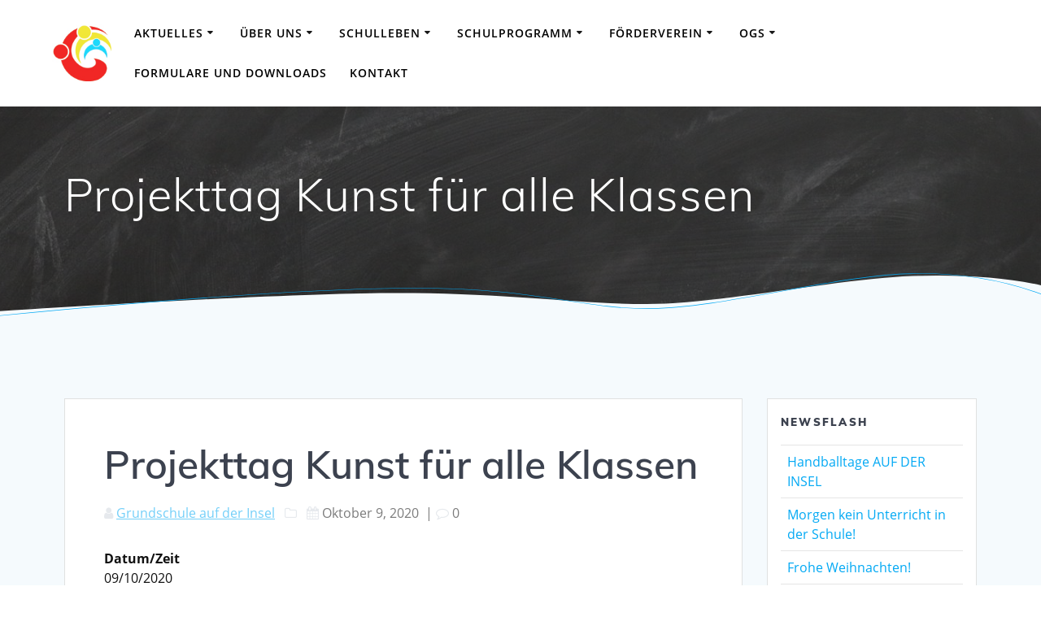

--- FILE ---
content_type: text/css
request_url: https://grundschuleaufderinsel.de/wp-content/themes/GrundschuleaufderInsel/style.css?ver=1.0
body_size: 1018
content:
/*
Theme Name:   GrundschuleaufderInsel
Description:  Child theme of Mesmerize
Author:       Budde E&L
Author URL:   https://budde-edv.de
Template:     mesmerize
Version:      1.0
License:      GNU General Public License v2 or later
License URI:  http://www.gnu.org/licenses/gpl-2.0.html
Text Domain:  GrundschuleaufderInsel
*/

/* Local fonts */

/* mulish-300 - latin */
@font-face {
  font-family: "Muli";
  font-style: normal;
  font-weight: 300;
  src: local(""), url("./fonts/mulish-v3-latin-300.woff2") format("woff2"),
    /* Chrome 26+, Opera 23+, Firefox 39+ */
      url("./fonts/mulish-v3-latin-300.woff") format("woff"); /* Chrome 6+, Firefox 3.6+, IE 9+, Safari 5.1+ */
}
/* mulish-regular - latin */
@font-face {
  font-family: "Muli";
  font-style: normal;
  font-weight: 400;
  src: local(""), url("./fonts/mulish-v3-latin-regular.woff2") format("woff2"),
    /* Chrome 26+, Opera 23+, Firefox 39+ */
      url("./fonts/mulish-v3-latin-regular.woff") format("woff"); /* Chrome 6+, Firefox 3.6+, IE 9+, Safari 5.1+ */
}
/* mulish-600 - latin */
@font-face {
  font-family: "Muli";
  font-style: normal;
  font-weight: 600;
  src: local(""), url("./fonts/mulish-v3-latin-600.woff2") format("woff2"),
    /* Chrome 26+, Opera 23+, Firefox 39+ */
      url("./fonts/mulish-v3-latin-600.woff") format("woff"); /* Chrome 6+, Firefox 3.6+, IE 9+, Safari 5.1+ */
}
/* mulish-700 - latin */
@font-face {
  font-family: "Muli";
  font-style: normal;
  font-weight: 700;
  src: local(""), url("./fonts/mulish-v3-latin-700.woff2") format("woff2"),
    /* Chrome 26+, Opera 23+, Firefox 39+ */
      url("./fonts/mulish-v3-latin-700.woff") format("woff"); /* Chrome 6+, Firefox 3.6+, IE 9+, Safari 5.1+ */
}
/* mulish-900 - latin */
@font-face {
  font-family: "Muli";
  font-style: normal;
  font-weight: 900;
  src: local(""), url("./fonts/mulish-v3-latin-900.woff2") format("woff2"),
    /* Chrome 26+, Opera 23+, Firefox 39+ */
      url("./fonts/mulish-v3-latin-900.woff") format("woff"); /* Chrome 6+, Firefox 3.6+, IE 9+, Safari 5.1+ */
}
/* mulish-300italic - latin */
@font-face {
  font-family: "Muli";
  font-style: italic;
  font-weight: 300;
  src: local(""),
    url("./fonts/mulish-v3-latin-300italic.woff2") format("woff2"),
    /* Chrome 26+, Opera 23+, Firefox 39+ */
      url("./fonts/mulish-v3-latin-300italic.woff") format("woff"); /* Chrome 6+, Firefox 3.6+, IE 9+, Safari 5.1+ */
}
/* mulish-italic - latin */
@font-face {
  font-family: "Muli";
  font-style: italic;
  font-weight: 400;
  src: local(""), url("./fonts/mulish-v3-latin-italic.woff2") format("woff2"),
    /* Chrome 26+, Opera 23+, Firefox 39+ */
      url("./fonts/mulish-v3-latin-italic.woff") format("woff"); /* Chrome 6+, Firefox 3.6+, IE 9+, Safari 5.1+ */
}
/* mulish-600italic - latin */
@font-face {
  font-family: "Muli";
  font-style: italic;
  font-weight: 600;
  src: local(""),
    url("./fonts/mulish-v3-latin-600italic.woff2") format("woff2"),
    /* Chrome 26+, Opera 23+, Firefox 39+ */
      url("./fonts/mulish-v3-latin-600italic.woff") format("woff"); /* Chrome 6+, Firefox 3.6+, IE 9+, Safari 5.1+ */
}
/* mulish-700italic - latin */
@font-face {
  font-family: "Muli";
  font-style: italic;
  font-weight: 700;
  src: local(""),
    url("./fonts/mulish-v3-latin-700italic.woff2") format("woff2"),
    /* Chrome 26+, Opera 23+, Firefox 39+ */
      url("./fonts/mulish-v3-latin-700italic.woff") format("woff"); /* Chrome 6+, Firefox 3.6+, IE 9+, Safari 5.1+ */
}
/* mulish-900italic - latin */
@font-face {
  font-family: "Muli";
  font-style: italic;
  font-weight: 900;
  src: local(""),
    url("./fonts/mulish-v3-latin-900italic.woff2") format("woff2"),
    /* Chrome 26+, Opera 23+, Firefox 39+ */
      url("./fonts/mulish-v3-latin-900italic.woff") format("woff"); /* Chrome 6+, Firefox 3.6+, IE 9+, Safari 5.1+ */
}

/* open-sans-300 - latin */
@font-face {
  font-family: "Open Sans";
  font-style: normal;
  font-weight: 300;
  src: local(""), url("./fonts/open-sans-v20-latin-300.woff2") format("woff2"),
    /* Chrome 26+, Opera 23+, Firefox 39+ */
      url("./fonts/open-sans-v20-latin-300.woff") format("woff"); /* Chrome 6+, Firefox 3.6+, IE 9+, Safari 5.1+ */
}
/* open-sans-300italic - latin */
@font-face {
  font-family: "Open Sans";
  font-style: italic;
  font-weight: 300;
  src: local(""),
    url("./fonts/open-sans-v20-latin-300italic.woff2") format("woff2"),
    /* Chrome 26+, Opera 23+, Firefox 39+ */
      url("./fonts/open-sans-v20-latin-300italic.woff") format("woff"); /* Chrome 6+, Firefox 3.6+, IE 9+, Safari 5.1+ */
}
/* open-sans-italic - latin */
@font-face {
  font-family: "Open Sans";
  font-style: italic;
  font-weight: 400;
  src: local(""),
    url("./fonts/open-sans-v20-latin-italic.woff2") format("woff2"),
    /* Chrome 26+, Opera 23+, Firefox 39+ */
      url("./fonts/open-sans-v20-latin-italic.woff") format("woff"); /* Chrome 6+, Firefox 3.6+, IE 9+, Safari 5.1+ */
}
/* open-sans-regular - latin */
@font-face {
  font-family: "Open Sans";
  font-style: normal;
  font-weight: 400;
  src: local(""),
    url("./fonts/open-sans-v20-latin-regular.woff2") format("woff2"),
    /* Chrome 26+, Opera 23+, Firefox 39+ */
      url("./fonts/open-sans-v20-latin-regular.woff") format("woff"); /* Chrome 6+, Firefox 3.6+, IE 9+, Safari 5.1+ */
}
/* open-sans-600 - latin */
@font-face {
  font-family: "Open Sans";
  font-style: normal;
  font-weight: 600;
  src: local(""), url("./fonts/open-sans-v20-latin-600.woff2") format("woff2"),
    /* Chrome 26+, Opera 23+, Firefox 39+ */
      url("./fonts/open-sans-v20-latin-600.woff") format("woff"); /* Chrome 6+, Firefox 3.6+, IE 9+, Safari 5.1+ */
}
/* open-sans-600italic - latin */
@font-face {
  font-family: "Open Sans";
  font-style: italic;
  font-weight: 600;
  src: local(""),
    url("./fonts/open-sans-v20-latin-600italic.woff2") format("woff2"),
    /* Chrome 26+, Opera 23+, Firefox 39+ */
      url("./fonts/open-sans-v20-latin-600italic.woff") format("woff"); /* Chrome 6+, Firefox 3.6+, IE 9+, Safari 5.1+ */
}
/* open-sans-700 - latin */
@font-face {
  font-family: "Open Sans";
  font-style: normal;
  font-weight: 700;
  src: local(""), url("./fonts/open-sans-v20-latin-700.woff2") format("woff2"),
    /* Chrome 26+, Opera 23+, Firefox 39+ */
      url("./fonts/open-sans-v20-latin-700.woff") format("woff"); /* Chrome 6+, Firefox 3.6+, IE 9+, Safari 5.1+ */
}
/* open-sans-700italic - latin */
@font-face {
  font-family: "Open Sans";
  font-style: italic;
  font-weight: 700;
  src: local(""),
    url("./fonts/open-sans-v20-latin-700italic.woff2") format("woff2"),
    /* Chrome 26+, Opera 23+, Firefox 39+ */
      url("./fonts/open-sans-v20-latin-700italic.woff") format("woff"); /* Chrome 6+, Firefox 3.6+, IE 9+, Safari 5.1+ */
}

/* playfair-display-regular - latin */
@font-face {
  font-family: "Playfair Display";
  font-style: normal;
  font-weight: 400;
  src: local(""),
    url("./fonts/playfair-display-v22-latin-regular.woff2") format("woff2"),
    /* Chrome 26+, Opera 23+, Firefox 39+ */
      url("./fonts/playfair-display-v22-latin-regular.woff") format("woff"); /* Chrome 6+, Firefox 3.6+, IE 9+, Safari 5.1+ */
}
/* playfair-display-700 - latin */
@font-face {
  font-family: "Playfair Display";
  font-style: normal;
  font-weight: 700;
  src: local(""),
    url("./fonts/playfair-display-v22-latin-700.woff2") format("woff2"),
    /* Chrome 26+, Opera 23+, Firefox 39+ */
      url("./fonts/playfair-display-v22-latin-700.woff") format("woff"); /* Chrome 6+, Firefox 3.6+, IE 9+, Safari 5.1+ */
}
/* playfair-display-italic - latin */
@font-face {
  font-family: "Playfair Display";
  font-style: italic;
  font-weight: 400;
  src: local(""),
    url("./fonts/playfair-display-v22-latin-italic.woff2") format("woff2"),
    /* Chrome 26+, Opera 23+, Firefox 39+ */
      url("./fonts/playfair-display-v22-latin-italic.woff") format("woff"); /* Chrome 6+, Firefox 3.6+, IE 9+, Safari 5.1+ */
}
/* playfair-display-700italic - latin */
@font-face {
  font-family: "Playfair Display";
  font-style: italic;
  font-weight: 700;
  src: local(""),
    url("./fonts/playfair-display-v22-latin-700italic.woff2") format("woff2"),
    /* Chrome 26+, Opera 23+, Firefox 39+ */
      url("./fonts/playfair-display-v22-latin-700italic.woff") format("woff"); /* Chrome 6+, Firefox 3.6+, IE 9+, Safari 5.1+ */
}

/* Styling*/

body {
  color: #111;
}

.footer-content-lists .widgets-row > * {
  border-left: none;
}

.footer ul {
  list-style: circle;
}

.content-section-spacing {
  padding-top: 40px;
  padding-bottom: 140px;
}

hr {
  border-bottom-color: #29aafa78;
}

.alg-mid {
  display: flex;
  align-items: center;
  justify-content: center;
}

.alg-mid img {
  max-height: 200px;
}

/* Footer background*/
.footer-content-lists .footer-content {
  background-color: rgb(41, 170, 250);
}

/* Footer texts*/
.footer-content-lists,
.footer-content-lists a,
.footer-content h2,
.footer-content p {
  color: #fff;
}

/* Footer link hover*/
.footer-content-lists a:hover {
  color: #fff;
}

.footer-content-lists .widget li a:hover {
  border-color: #fff;
}

/* Mobile menu */
#offcanvas-wrapper {
  background-color: white;
}

#offcanvas-wrapper a {
  color: black;
}

/* Adress on frontpage */
.l-align {
  text-align: left;
}

.e-msg {
  color: red;
}

/* Mobile corrections */
@media (max-width: 767px) {
  .row.widgets-row div:not(:first-child) {
    display: none;
  }

  .footer-content-lists li {
    list-style: none;
  }
}
